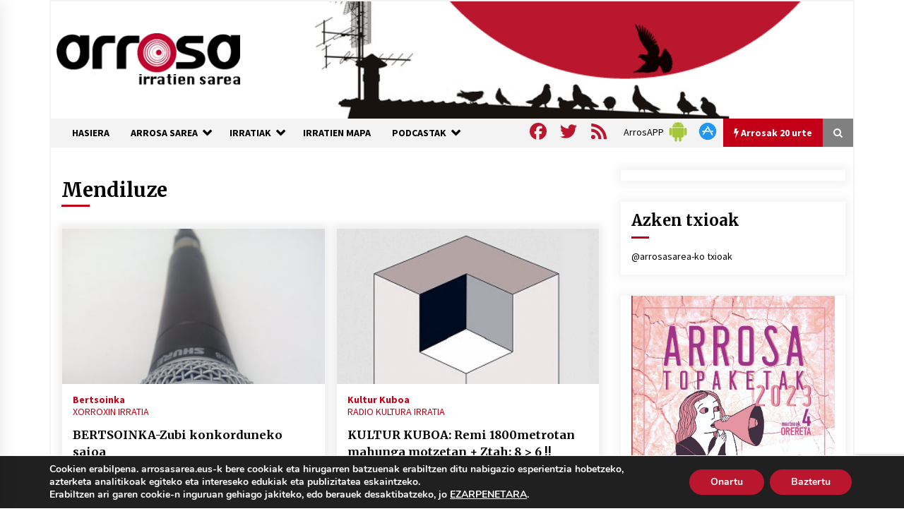

--- FILE ---
content_type: text/html; charset=utf-8
request_url: https://www.google.com/recaptcha/api2/anchor?ar=1&k=6Ld2AOQUAAAAAELhajn9Ld9yIQY4aAFn9bhNCp-B&co=aHR0cHM6Ly93d3cuYXJyb3Nhc2FyZWEuZXVzOjQ0Mw..&hl=en&v=N67nZn4AqZkNcbeMu4prBgzg&size=invisible&anchor-ms=20000&execute-ms=30000&cb=vbojkjjgi5m1
body_size: 48531
content:
<!DOCTYPE HTML><html dir="ltr" lang="en"><head><meta http-equiv="Content-Type" content="text/html; charset=UTF-8">
<meta http-equiv="X-UA-Compatible" content="IE=edge">
<title>reCAPTCHA</title>
<style type="text/css">
/* cyrillic-ext */
@font-face {
  font-family: 'Roboto';
  font-style: normal;
  font-weight: 400;
  font-stretch: 100%;
  src: url(//fonts.gstatic.com/s/roboto/v48/KFO7CnqEu92Fr1ME7kSn66aGLdTylUAMa3GUBHMdazTgWw.woff2) format('woff2');
  unicode-range: U+0460-052F, U+1C80-1C8A, U+20B4, U+2DE0-2DFF, U+A640-A69F, U+FE2E-FE2F;
}
/* cyrillic */
@font-face {
  font-family: 'Roboto';
  font-style: normal;
  font-weight: 400;
  font-stretch: 100%;
  src: url(//fonts.gstatic.com/s/roboto/v48/KFO7CnqEu92Fr1ME7kSn66aGLdTylUAMa3iUBHMdazTgWw.woff2) format('woff2');
  unicode-range: U+0301, U+0400-045F, U+0490-0491, U+04B0-04B1, U+2116;
}
/* greek-ext */
@font-face {
  font-family: 'Roboto';
  font-style: normal;
  font-weight: 400;
  font-stretch: 100%;
  src: url(//fonts.gstatic.com/s/roboto/v48/KFO7CnqEu92Fr1ME7kSn66aGLdTylUAMa3CUBHMdazTgWw.woff2) format('woff2');
  unicode-range: U+1F00-1FFF;
}
/* greek */
@font-face {
  font-family: 'Roboto';
  font-style: normal;
  font-weight: 400;
  font-stretch: 100%;
  src: url(//fonts.gstatic.com/s/roboto/v48/KFO7CnqEu92Fr1ME7kSn66aGLdTylUAMa3-UBHMdazTgWw.woff2) format('woff2');
  unicode-range: U+0370-0377, U+037A-037F, U+0384-038A, U+038C, U+038E-03A1, U+03A3-03FF;
}
/* math */
@font-face {
  font-family: 'Roboto';
  font-style: normal;
  font-weight: 400;
  font-stretch: 100%;
  src: url(//fonts.gstatic.com/s/roboto/v48/KFO7CnqEu92Fr1ME7kSn66aGLdTylUAMawCUBHMdazTgWw.woff2) format('woff2');
  unicode-range: U+0302-0303, U+0305, U+0307-0308, U+0310, U+0312, U+0315, U+031A, U+0326-0327, U+032C, U+032F-0330, U+0332-0333, U+0338, U+033A, U+0346, U+034D, U+0391-03A1, U+03A3-03A9, U+03B1-03C9, U+03D1, U+03D5-03D6, U+03F0-03F1, U+03F4-03F5, U+2016-2017, U+2034-2038, U+203C, U+2040, U+2043, U+2047, U+2050, U+2057, U+205F, U+2070-2071, U+2074-208E, U+2090-209C, U+20D0-20DC, U+20E1, U+20E5-20EF, U+2100-2112, U+2114-2115, U+2117-2121, U+2123-214F, U+2190, U+2192, U+2194-21AE, U+21B0-21E5, U+21F1-21F2, U+21F4-2211, U+2213-2214, U+2216-22FF, U+2308-230B, U+2310, U+2319, U+231C-2321, U+2336-237A, U+237C, U+2395, U+239B-23B7, U+23D0, U+23DC-23E1, U+2474-2475, U+25AF, U+25B3, U+25B7, U+25BD, U+25C1, U+25CA, U+25CC, U+25FB, U+266D-266F, U+27C0-27FF, U+2900-2AFF, U+2B0E-2B11, U+2B30-2B4C, U+2BFE, U+3030, U+FF5B, U+FF5D, U+1D400-1D7FF, U+1EE00-1EEFF;
}
/* symbols */
@font-face {
  font-family: 'Roboto';
  font-style: normal;
  font-weight: 400;
  font-stretch: 100%;
  src: url(//fonts.gstatic.com/s/roboto/v48/KFO7CnqEu92Fr1ME7kSn66aGLdTylUAMaxKUBHMdazTgWw.woff2) format('woff2');
  unicode-range: U+0001-000C, U+000E-001F, U+007F-009F, U+20DD-20E0, U+20E2-20E4, U+2150-218F, U+2190, U+2192, U+2194-2199, U+21AF, U+21E6-21F0, U+21F3, U+2218-2219, U+2299, U+22C4-22C6, U+2300-243F, U+2440-244A, U+2460-24FF, U+25A0-27BF, U+2800-28FF, U+2921-2922, U+2981, U+29BF, U+29EB, U+2B00-2BFF, U+4DC0-4DFF, U+FFF9-FFFB, U+10140-1018E, U+10190-1019C, U+101A0, U+101D0-101FD, U+102E0-102FB, U+10E60-10E7E, U+1D2C0-1D2D3, U+1D2E0-1D37F, U+1F000-1F0FF, U+1F100-1F1AD, U+1F1E6-1F1FF, U+1F30D-1F30F, U+1F315, U+1F31C, U+1F31E, U+1F320-1F32C, U+1F336, U+1F378, U+1F37D, U+1F382, U+1F393-1F39F, U+1F3A7-1F3A8, U+1F3AC-1F3AF, U+1F3C2, U+1F3C4-1F3C6, U+1F3CA-1F3CE, U+1F3D4-1F3E0, U+1F3ED, U+1F3F1-1F3F3, U+1F3F5-1F3F7, U+1F408, U+1F415, U+1F41F, U+1F426, U+1F43F, U+1F441-1F442, U+1F444, U+1F446-1F449, U+1F44C-1F44E, U+1F453, U+1F46A, U+1F47D, U+1F4A3, U+1F4B0, U+1F4B3, U+1F4B9, U+1F4BB, U+1F4BF, U+1F4C8-1F4CB, U+1F4D6, U+1F4DA, U+1F4DF, U+1F4E3-1F4E6, U+1F4EA-1F4ED, U+1F4F7, U+1F4F9-1F4FB, U+1F4FD-1F4FE, U+1F503, U+1F507-1F50B, U+1F50D, U+1F512-1F513, U+1F53E-1F54A, U+1F54F-1F5FA, U+1F610, U+1F650-1F67F, U+1F687, U+1F68D, U+1F691, U+1F694, U+1F698, U+1F6AD, U+1F6B2, U+1F6B9-1F6BA, U+1F6BC, U+1F6C6-1F6CF, U+1F6D3-1F6D7, U+1F6E0-1F6EA, U+1F6F0-1F6F3, U+1F6F7-1F6FC, U+1F700-1F7FF, U+1F800-1F80B, U+1F810-1F847, U+1F850-1F859, U+1F860-1F887, U+1F890-1F8AD, U+1F8B0-1F8BB, U+1F8C0-1F8C1, U+1F900-1F90B, U+1F93B, U+1F946, U+1F984, U+1F996, U+1F9E9, U+1FA00-1FA6F, U+1FA70-1FA7C, U+1FA80-1FA89, U+1FA8F-1FAC6, U+1FACE-1FADC, U+1FADF-1FAE9, U+1FAF0-1FAF8, U+1FB00-1FBFF;
}
/* vietnamese */
@font-face {
  font-family: 'Roboto';
  font-style: normal;
  font-weight: 400;
  font-stretch: 100%;
  src: url(//fonts.gstatic.com/s/roboto/v48/KFO7CnqEu92Fr1ME7kSn66aGLdTylUAMa3OUBHMdazTgWw.woff2) format('woff2');
  unicode-range: U+0102-0103, U+0110-0111, U+0128-0129, U+0168-0169, U+01A0-01A1, U+01AF-01B0, U+0300-0301, U+0303-0304, U+0308-0309, U+0323, U+0329, U+1EA0-1EF9, U+20AB;
}
/* latin-ext */
@font-face {
  font-family: 'Roboto';
  font-style: normal;
  font-weight: 400;
  font-stretch: 100%;
  src: url(//fonts.gstatic.com/s/roboto/v48/KFO7CnqEu92Fr1ME7kSn66aGLdTylUAMa3KUBHMdazTgWw.woff2) format('woff2');
  unicode-range: U+0100-02BA, U+02BD-02C5, U+02C7-02CC, U+02CE-02D7, U+02DD-02FF, U+0304, U+0308, U+0329, U+1D00-1DBF, U+1E00-1E9F, U+1EF2-1EFF, U+2020, U+20A0-20AB, U+20AD-20C0, U+2113, U+2C60-2C7F, U+A720-A7FF;
}
/* latin */
@font-face {
  font-family: 'Roboto';
  font-style: normal;
  font-weight: 400;
  font-stretch: 100%;
  src: url(//fonts.gstatic.com/s/roboto/v48/KFO7CnqEu92Fr1ME7kSn66aGLdTylUAMa3yUBHMdazQ.woff2) format('woff2');
  unicode-range: U+0000-00FF, U+0131, U+0152-0153, U+02BB-02BC, U+02C6, U+02DA, U+02DC, U+0304, U+0308, U+0329, U+2000-206F, U+20AC, U+2122, U+2191, U+2193, U+2212, U+2215, U+FEFF, U+FFFD;
}
/* cyrillic-ext */
@font-face {
  font-family: 'Roboto';
  font-style: normal;
  font-weight: 500;
  font-stretch: 100%;
  src: url(//fonts.gstatic.com/s/roboto/v48/KFO7CnqEu92Fr1ME7kSn66aGLdTylUAMa3GUBHMdazTgWw.woff2) format('woff2');
  unicode-range: U+0460-052F, U+1C80-1C8A, U+20B4, U+2DE0-2DFF, U+A640-A69F, U+FE2E-FE2F;
}
/* cyrillic */
@font-face {
  font-family: 'Roboto';
  font-style: normal;
  font-weight: 500;
  font-stretch: 100%;
  src: url(//fonts.gstatic.com/s/roboto/v48/KFO7CnqEu92Fr1ME7kSn66aGLdTylUAMa3iUBHMdazTgWw.woff2) format('woff2');
  unicode-range: U+0301, U+0400-045F, U+0490-0491, U+04B0-04B1, U+2116;
}
/* greek-ext */
@font-face {
  font-family: 'Roboto';
  font-style: normal;
  font-weight: 500;
  font-stretch: 100%;
  src: url(//fonts.gstatic.com/s/roboto/v48/KFO7CnqEu92Fr1ME7kSn66aGLdTylUAMa3CUBHMdazTgWw.woff2) format('woff2');
  unicode-range: U+1F00-1FFF;
}
/* greek */
@font-face {
  font-family: 'Roboto';
  font-style: normal;
  font-weight: 500;
  font-stretch: 100%;
  src: url(//fonts.gstatic.com/s/roboto/v48/KFO7CnqEu92Fr1ME7kSn66aGLdTylUAMa3-UBHMdazTgWw.woff2) format('woff2');
  unicode-range: U+0370-0377, U+037A-037F, U+0384-038A, U+038C, U+038E-03A1, U+03A3-03FF;
}
/* math */
@font-face {
  font-family: 'Roboto';
  font-style: normal;
  font-weight: 500;
  font-stretch: 100%;
  src: url(//fonts.gstatic.com/s/roboto/v48/KFO7CnqEu92Fr1ME7kSn66aGLdTylUAMawCUBHMdazTgWw.woff2) format('woff2');
  unicode-range: U+0302-0303, U+0305, U+0307-0308, U+0310, U+0312, U+0315, U+031A, U+0326-0327, U+032C, U+032F-0330, U+0332-0333, U+0338, U+033A, U+0346, U+034D, U+0391-03A1, U+03A3-03A9, U+03B1-03C9, U+03D1, U+03D5-03D6, U+03F0-03F1, U+03F4-03F5, U+2016-2017, U+2034-2038, U+203C, U+2040, U+2043, U+2047, U+2050, U+2057, U+205F, U+2070-2071, U+2074-208E, U+2090-209C, U+20D0-20DC, U+20E1, U+20E5-20EF, U+2100-2112, U+2114-2115, U+2117-2121, U+2123-214F, U+2190, U+2192, U+2194-21AE, U+21B0-21E5, U+21F1-21F2, U+21F4-2211, U+2213-2214, U+2216-22FF, U+2308-230B, U+2310, U+2319, U+231C-2321, U+2336-237A, U+237C, U+2395, U+239B-23B7, U+23D0, U+23DC-23E1, U+2474-2475, U+25AF, U+25B3, U+25B7, U+25BD, U+25C1, U+25CA, U+25CC, U+25FB, U+266D-266F, U+27C0-27FF, U+2900-2AFF, U+2B0E-2B11, U+2B30-2B4C, U+2BFE, U+3030, U+FF5B, U+FF5D, U+1D400-1D7FF, U+1EE00-1EEFF;
}
/* symbols */
@font-face {
  font-family: 'Roboto';
  font-style: normal;
  font-weight: 500;
  font-stretch: 100%;
  src: url(//fonts.gstatic.com/s/roboto/v48/KFO7CnqEu92Fr1ME7kSn66aGLdTylUAMaxKUBHMdazTgWw.woff2) format('woff2');
  unicode-range: U+0001-000C, U+000E-001F, U+007F-009F, U+20DD-20E0, U+20E2-20E4, U+2150-218F, U+2190, U+2192, U+2194-2199, U+21AF, U+21E6-21F0, U+21F3, U+2218-2219, U+2299, U+22C4-22C6, U+2300-243F, U+2440-244A, U+2460-24FF, U+25A0-27BF, U+2800-28FF, U+2921-2922, U+2981, U+29BF, U+29EB, U+2B00-2BFF, U+4DC0-4DFF, U+FFF9-FFFB, U+10140-1018E, U+10190-1019C, U+101A0, U+101D0-101FD, U+102E0-102FB, U+10E60-10E7E, U+1D2C0-1D2D3, U+1D2E0-1D37F, U+1F000-1F0FF, U+1F100-1F1AD, U+1F1E6-1F1FF, U+1F30D-1F30F, U+1F315, U+1F31C, U+1F31E, U+1F320-1F32C, U+1F336, U+1F378, U+1F37D, U+1F382, U+1F393-1F39F, U+1F3A7-1F3A8, U+1F3AC-1F3AF, U+1F3C2, U+1F3C4-1F3C6, U+1F3CA-1F3CE, U+1F3D4-1F3E0, U+1F3ED, U+1F3F1-1F3F3, U+1F3F5-1F3F7, U+1F408, U+1F415, U+1F41F, U+1F426, U+1F43F, U+1F441-1F442, U+1F444, U+1F446-1F449, U+1F44C-1F44E, U+1F453, U+1F46A, U+1F47D, U+1F4A3, U+1F4B0, U+1F4B3, U+1F4B9, U+1F4BB, U+1F4BF, U+1F4C8-1F4CB, U+1F4D6, U+1F4DA, U+1F4DF, U+1F4E3-1F4E6, U+1F4EA-1F4ED, U+1F4F7, U+1F4F9-1F4FB, U+1F4FD-1F4FE, U+1F503, U+1F507-1F50B, U+1F50D, U+1F512-1F513, U+1F53E-1F54A, U+1F54F-1F5FA, U+1F610, U+1F650-1F67F, U+1F687, U+1F68D, U+1F691, U+1F694, U+1F698, U+1F6AD, U+1F6B2, U+1F6B9-1F6BA, U+1F6BC, U+1F6C6-1F6CF, U+1F6D3-1F6D7, U+1F6E0-1F6EA, U+1F6F0-1F6F3, U+1F6F7-1F6FC, U+1F700-1F7FF, U+1F800-1F80B, U+1F810-1F847, U+1F850-1F859, U+1F860-1F887, U+1F890-1F8AD, U+1F8B0-1F8BB, U+1F8C0-1F8C1, U+1F900-1F90B, U+1F93B, U+1F946, U+1F984, U+1F996, U+1F9E9, U+1FA00-1FA6F, U+1FA70-1FA7C, U+1FA80-1FA89, U+1FA8F-1FAC6, U+1FACE-1FADC, U+1FADF-1FAE9, U+1FAF0-1FAF8, U+1FB00-1FBFF;
}
/* vietnamese */
@font-face {
  font-family: 'Roboto';
  font-style: normal;
  font-weight: 500;
  font-stretch: 100%;
  src: url(//fonts.gstatic.com/s/roboto/v48/KFO7CnqEu92Fr1ME7kSn66aGLdTylUAMa3OUBHMdazTgWw.woff2) format('woff2');
  unicode-range: U+0102-0103, U+0110-0111, U+0128-0129, U+0168-0169, U+01A0-01A1, U+01AF-01B0, U+0300-0301, U+0303-0304, U+0308-0309, U+0323, U+0329, U+1EA0-1EF9, U+20AB;
}
/* latin-ext */
@font-face {
  font-family: 'Roboto';
  font-style: normal;
  font-weight: 500;
  font-stretch: 100%;
  src: url(//fonts.gstatic.com/s/roboto/v48/KFO7CnqEu92Fr1ME7kSn66aGLdTylUAMa3KUBHMdazTgWw.woff2) format('woff2');
  unicode-range: U+0100-02BA, U+02BD-02C5, U+02C7-02CC, U+02CE-02D7, U+02DD-02FF, U+0304, U+0308, U+0329, U+1D00-1DBF, U+1E00-1E9F, U+1EF2-1EFF, U+2020, U+20A0-20AB, U+20AD-20C0, U+2113, U+2C60-2C7F, U+A720-A7FF;
}
/* latin */
@font-face {
  font-family: 'Roboto';
  font-style: normal;
  font-weight: 500;
  font-stretch: 100%;
  src: url(//fonts.gstatic.com/s/roboto/v48/KFO7CnqEu92Fr1ME7kSn66aGLdTylUAMa3yUBHMdazQ.woff2) format('woff2');
  unicode-range: U+0000-00FF, U+0131, U+0152-0153, U+02BB-02BC, U+02C6, U+02DA, U+02DC, U+0304, U+0308, U+0329, U+2000-206F, U+20AC, U+2122, U+2191, U+2193, U+2212, U+2215, U+FEFF, U+FFFD;
}
/* cyrillic-ext */
@font-face {
  font-family: 'Roboto';
  font-style: normal;
  font-weight: 900;
  font-stretch: 100%;
  src: url(//fonts.gstatic.com/s/roboto/v48/KFO7CnqEu92Fr1ME7kSn66aGLdTylUAMa3GUBHMdazTgWw.woff2) format('woff2');
  unicode-range: U+0460-052F, U+1C80-1C8A, U+20B4, U+2DE0-2DFF, U+A640-A69F, U+FE2E-FE2F;
}
/* cyrillic */
@font-face {
  font-family: 'Roboto';
  font-style: normal;
  font-weight: 900;
  font-stretch: 100%;
  src: url(//fonts.gstatic.com/s/roboto/v48/KFO7CnqEu92Fr1ME7kSn66aGLdTylUAMa3iUBHMdazTgWw.woff2) format('woff2');
  unicode-range: U+0301, U+0400-045F, U+0490-0491, U+04B0-04B1, U+2116;
}
/* greek-ext */
@font-face {
  font-family: 'Roboto';
  font-style: normal;
  font-weight: 900;
  font-stretch: 100%;
  src: url(//fonts.gstatic.com/s/roboto/v48/KFO7CnqEu92Fr1ME7kSn66aGLdTylUAMa3CUBHMdazTgWw.woff2) format('woff2');
  unicode-range: U+1F00-1FFF;
}
/* greek */
@font-face {
  font-family: 'Roboto';
  font-style: normal;
  font-weight: 900;
  font-stretch: 100%;
  src: url(//fonts.gstatic.com/s/roboto/v48/KFO7CnqEu92Fr1ME7kSn66aGLdTylUAMa3-UBHMdazTgWw.woff2) format('woff2');
  unicode-range: U+0370-0377, U+037A-037F, U+0384-038A, U+038C, U+038E-03A1, U+03A3-03FF;
}
/* math */
@font-face {
  font-family: 'Roboto';
  font-style: normal;
  font-weight: 900;
  font-stretch: 100%;
  src: url(//fonts.gstatic.com/s/roboto/v48/KFO7CnqEu92Fr1ME7kSn66aGLdTylUAMawCUBHMdazTgWw.woff2) format('woff2');
  unicode-range: U+0302-0303, U+0305, U+0307-0308, U+0310, U+0312, U+0315, U+031A, U+0326-0327, U+032C, U+032F-0330, U+0332-0333, U+0338, U+033A, U+0346, U+034D, U+0391-03A1, U+03A3-03A9, U+03B1-03C9, U+03D1, U+03D5-03D6, U+03F0-03F1, U+03F4-03F5, U+2016-2017, U+2034-2038, U+203C, U+2040, U+2043, U+2047, U+2050, U+2057, U+205F, U+2070-2071, U+2074-208E, U+2090-209C, U+20D0-20DC, U+20E1, U+20E5-20EF, U+2100-2112, U+2114-2115, U+2117-2121, U+2123-214F, U+2190, U+2192, U+2194-21AE, U+21B0-21E5, U+21F1-21F2, U+21F4-2211, U+2213-2214, U+2216-22FF, U+2308-230B, U+2310, U+2319, U+231C-2321, U+2336-237A, U+237C, U+2395, U+239B-23B7, U+23D0, U+23DC-23E1, U+2474-2475, U+25AF, U+25B3, U+25B7, U+25BD, U+25C1, U+25CA, U+25CC, U+25FB, U+266D-266F, U+27C0-27FF, U+2900-2AFF, U+2B0E-2B11, U+2B30-2B4C, U+2BFE, U+3030, U+FF5B, U+FF5D, U+1D400-1D7FF, U+1EE00-1EEFF;
}
/* symbols */
@font-face {
  font-family: 'Roboto';
  font-style: normal;
  font-weight: 900;
  font-stretch: 100%;
  src: url(//fonts.gstatic.com/s/roboto/v48/KFO7CnqEu92Fr1ME7kSn66aGLdTylUAMaxKUBHMdazTgWw.woff2) format('woff2');
  unicode-range: U+0001-000C, U+000E-001F, U+007F-009F, U+20DD-20E0, U+20E2-20E4, U+2150-218F, U+2190, U+2192, U+2194-2199, U+21AF, U+21E6-21F0, U+21F3, U+2218-2219, U+2299, U+22C4-22C6, U+2300-243F, U+2440-244A, U+2460-24FF, U+25A0-27BF, U+2800-28FF, U+2921-2922, U+2981, U+29BF, U+29EB, U+2B00-2BFF, U+4DC0-4DFF, U+FFF9-FFFB, U+10140-1018E, U+10190-1019C, U+101A0, U+101D0-101FD, U+102E0-102FB, U+10E60-10E7E, U+1D2C0-1D2D3, U+1D2E0-1D37F, U+1F000-1F0FF, U+1F100-1F1AD, U+1F1E6-1F1FF, U+1F30D-1F30F, U+1F315, U+1F31C, U+1F31E, U+1F320-1F32C, U+1F336, U+1F378, U+1F37D, U+1F382, U+1F393-1F39F, U+1F3A7-1F3A8, U+1F3AC-1F3AF, U+1F3C2, U+1F3C4-1F3C6, U+1F3CA-1F3CE, U+1F3D4-1F3E0, U+1F3ED, U+1F3F1-1F3F3, U+1F3F5-1F3F7, U+1F408, U+1F415, U+1F41F, U+1F426, U+1F43F, U+1F441-1F442, U+1F444, U+1F446-1F449, U+1F44C-1F44E, U+1F453, U+1F46A, U+1F47D, U+1F4A3, U+1F4B0, U+1F4B3, U+1F4B9, U+1F4BB, U+1F4BF, U+1F4C8-1F4CB, U+1F4D6, U+1F4DA, U+1F4DF, U+1F4E3-1F4E6, U+1F4EA-1F4ED, U+1F4F7, U+1F4F9-1F4FB, U+1F4FD-1F4FE, U+1F503, U+1F507-1F50B, U+1F50D, U+1F512-1F513, U+1F53E-1F54A, U+1F54F-1F5FA, U+1F610, U+1F650-1F67F, U+1F687, U+1F68D, U+1F691, U+1F694, U+1F698, U+1F6AD, U+1F6B2, U+1F6B9-1F6BA, U+1F6BC, U+1F6C6-1F6CF, U+1F6D3-1F6D7, U+1F6E0-1F6EA, U+1F6F0-1F6F3, U+1F6F7-1F6FC, U+1F700-1F7FF, U+1F800-1F80B, U+1F810-1F847, U+1F850-1F859, U+1F860-1F887, U+1F890-1F8AD, U+1F8B0-1F8BB, U+1F8C0-1F8C1, U+1F900-1F90B, U+1F93B, U+1F946, U+1F984, U+1F996, U+1F9E9, U+1FA00-1FA6F, U+1FA70-1FA7C, U+1FA80-1FA89, U+1FA8F-1FAC6, U+1FACE-1FADC, U+1FADF-1FAE9, U+1FAF0-1FAF8, U+1FB00-1FBFF;
}
/* vietnamese */
@font-face {
  font-family: 'Roboto';
  font-style: normal;
  font-weight: 900;
  font-stretch: 100%;
  src: url(//fonts.gstatic.com/s/roboto/v48/KFO7CnqEu92Fr1ME7kSn66aGLdTylUAMa3OUBHMdazTgWw.woff2) format('woff2');
  unicode-range: U+0102-0103, U+0110-0111, U+0128-0129, U+0168-0169, U+01A0-01A1, U+01AF-01B0, U+0300-0301, U+0303-0304, U+0308-0309, U+0323, U+0329, U+1EA0-1EF9, U+20AB;
}
/* latin-ext */
@font-face {
  font-family: 'Roboto';
  font-style: normal;
  font-weight: 900;
  font-stretch: 100%;
  src: url(//fonts.gstatic.com/s/roboto/v48/KFO7CnqEu92Fr1ME7kSn66aGLdTylUAMa3KUBHMdazTgWw.woff2) format('woff2');
  unicode-range: U+0100-02BA, U+02BD-02C5, U+02C7-02CC, U+02CE-02D7, U+02DD-02FF, U+0304, U+0308, U+0329, U+1D00-1DBF, U+1E00-1E9F, U+1EF2-1EFF, U+2020, U+20A0-20AB, U+20AD-20C0, U+2113, U+2C60-2C7F, U+A720-A7FF;
}
/* latin */
@font-face {
  font-family: 'Roboto';
  font-style: normal;
  font-weight: 900;
  font-stretch: 100%;
  src: url(//fonts.gstatic.com/s/roboto/v48/KFO7CnqEu92Fr1ME7kSn66aGLdTylUAMa3yUBHMdazQ.woff2) format('woff2');
  unicode-range: U+0000-00FF, U+0131, U+0152-0153, U+02BB-02BC, U+02C6, U+02DA, U+02DC, U+0304, U+0308, U+0329, U+2000-206F, U+20AC, U+2122, U+2191, U+2193, U+2212, U+2215, U+FEFF, U+FFFD;
}

</style>
<link rel="stylesheet" type="text/css" href="https://www.gstatic.com/recaptcha/releases/N67nZn4AqZkNcbeMu4prBgzg/styles__ltr.css">
<script nonce="BBbgmutFTLXfSv-74stvOA" type="text/javascript">window['__recaptcha_api'] = 'https://www.google.com/recaptcha/api2/';</script>
<script type="text/javascript" src="https://www.gstatic.com/recaptcha/releases/N67nZn4AqZkNcbeMu4prBgzg/recaptcha__en.js" nonce="BBbgmutFTLXfSv-74stvOA">
      
    </script></head>
<body><div id="rc-anchor-alert" class="rc-anchor-alert"></div>
<input type="hidden" id="recaptcha-token" value="[base64]">
<script type="text/javascript" nonce="BBbgmutFTLXfSv-74stvOA">
      recaptcha.anchor.Main.init("[\x22ainput\x22,[\x22bgdata\x22,\x22\x22,\[base64]/[base64]/[base64]/[base64]/[base64]/UltsKytdPUU6KEU8MjA0OD9SW2wrK109RT4+NnwxOTI6KChFJjY0NTEyKT09NTUyOTYmJk0rMTxjLmxlbmd0aCYmKGMuY2hhckNvZGVBdChNKzEpJjY0NTEyKT09NTYzMjA/[base64]/[base64]/[base64]/[base64]/[base64]/[base64]/[base64]\x22,\[base64]\\u003d\\u003d\x22,\x22wrTCszzDijhrCsKsw6rDjsK6wrJzGDjDvxLDtMKFwpRgwqQlw6VVwr8iwpsOUhDCtTthZjc4IMKKTEHDqMO3KXfCi3MbHmRyw44MwqDCoiE9wrIUETXCnzVhw5jDqTVmw6bDh1HDjwksPsOnw4XDrGU/[base64]/DqTHDq0PCiMKEEcKRwqvDrSLCgUAdw50IE8KuOXXCtMKcw7LCr8KPMMKTZCRuwrlxwoI6w61XwqUfQcKkIx03CiBlaMO3FUbCgsK2w4BdwrfDkjR6w4gMwo0TwpN0bHJPC1EpIcOlVhPCsFHDtcOeVVZLwrPDmcOzw58FwrjDqWUbQTYdw7/Cn8KjLsOkPsK1w5J5Q3LCtA3ClmVnwqx6O8KYw47DvsKlAcKnSnDDicOOScOtDsKBFX/Ci8Ovw6jChSzDqQVewpgoasKVwpAAw6HCosODCRDCpsOKwoEBEyZEw6EBXA1Aw4h1dcOXwrHDi8Osa341Cg7Dp8KAw5nDhF/CicOeWsKIEn/DvMKFCVDCuAN2JSVUVcKTwr/[base64]/DksKuVmRFw5LCksKYwqTDp8OeAHPDonAVw7zDjhczXcOjHWwzckvDuTbClBVqw74qN1VHwqp9QcOPSDVow7LDoyTDssKbw51mwrTDrsOAwrLCggEFO8KCwozCsMKqX8KsaAjCryzDt2LDi8O0asKkw5Q3wqvDojkUwqllwqnCqXgVw5PDl1vDvsOfwrfDsMK/IsKLRG58w7nDvzQZAMKMwpktwrBAw4xuCw0hXsKPw6ZZGz18w5p7w57Dmn4/VsO2dS8KJHzCvWfDvDNowpNhw4bDlMOGP8KIeGdAesOeFsO8wrYgwqN/EiXDmjlxAMKfUG7CuzDDucOnwoclUsK9f8OHwptGwqlWw7bDrD9Zw4gpwpF3U8OqJFsxw4LCm8KDMhjDtMO9w4p4wrxQwpwRTQXCjlnDi0jDpDoILANRYMKcFsK5w4I3B0DDusKgw6jCg8K0M3zDoh/Cs8OgKsOBMjbCj8KJw4ILwrY0w7XDtEAhwqnCvzjCkcKOw7VJNBdHw4QYwqbCksOBWQDDuRjCmMKUX8Okf2VowpnDvG7Co3IqVsOWw4t8YcKjWXxowqciIMOaQMKeU8OiIXAXwrkuwoXDm8ObwqbDqMOWwrZiwqjDh8Kqb8OpfcOhIXPCl1zDjj/[base64]/Dt8KNwpweTcKlw4nCu8O/wqfDr0bDiW1awr3CrMK2wrbDqsO/SMKZwq0rGEVBdcOiw67DohsADCDCkcOMc15/[base64]/CiRYYIEUXXHMdw5VkR8Kxw4RVw7bCvcOHw6I9wofDi3TCkMOdwp/DiybCixsDw79zcl7DrlpKw4zDqU3CoijCuMOHwqDCpsKaFsKWwoBUwpYuXSNpTl0fw4tLw4nDk1/DksOPwrLCv8O/wqTDlMKcU3F0FyA0GkB1KWbDn8OLwqU3w4FbEsKSScOuw7HCm8OQFsOZwrHCp0oiMMOuNEXCjnYzw77DiCbCu0siZMOOw7c0w7fCmHVrHQ/DqMKDw60jIsK3w5bDncOvdMOIwrQifz/CjmTDrDRXw6DCr3NLWcKuOHDDmxBtw4JXTMKsFcKkP8KnSGQpwpQOwqFaw4cGw6ZHw7HDgyknXUsXF8KNw4tLMMOVwrXDn8OTM8KNw4jDsFZ8L8OUTMKAV1PCrypWwptrw4zCk1xBQk5Ew6TCqV4JwpRNMcOqC8OEAQghPxpkwpLCmlJSwpvCgGHCrkXDtcKMU1/CvX1zNcO0w4VWw7oTBsOSMUUqWcOdVcKqw5oAw69gMCJbVcOQw4HCtcODCsK1GxXCi8KTL8K2wpPDgMOIw7Q9w7TDvcOFwpVnNzISwpPDksOVUlrDjcOOe8KpwqEgVsODQ218RQ7DqcKeecKtw6TCvMO6blXCjw/DqFvCghRJa8O4IsOQwpTDrMOVwqFswrVqXkpYAMOawqMXP8OxdSbCocKWXGfDuhc1dkhfLVLCkMKCwqQZDCrCtcKBelnDlA3Dg8KFw5FfccKMwrjCv8OQdcOfBAbDgsK4wp9Sw5zDjcKcw5fDjnDCt3wJw7snwq49w7fChcK/w6nDncOhRsKDHsOPw7RCwpTDuMK1wol+wr/CoiluNsKeCcOiSEjCq8KeOWDCiMOEw7gww7RbwpIyAcOvRcKMw4U2w4zCj1bCi8Oxwr3CsMOHLTUiw7QGd8K7VMK8A8K3QMOVWR/[base64]/wofCrXFgwpTCuTzCnMKSHTsgw5vCmsOVw6PDpEDDrMK8MsKPJBsrEmRtZcOZw7jDhWFzbyHDmMO7wrTDh8KQbcKmw7x+Z2LDq8OiQ3Icw7bCr8Kmw45fw74Ww5rCsMODUnk/UsOSFMOPw5DCu8KTecKZw4oGFcKqwoXClA5da8K7RcOCL8ORNsKpAwDDj8O1OQYqJ0ZRwr1NRxd7e8ONw5FNfRkew7k9w43CnijDpWR9woM+UTfCmMK9wrY5C8O7wo83wo3Dk1LDuRxxPH/CqsKRFMOaNTvDtUHDjhUvwrXCu2dtDcOawqo/cG3Dp8Krwp3Di8O4wrXCicOCVcOBMsK9UcO+WsOhwrVeXcKvezQdw6/DnnDCq8KmRcOVwqk/dcOnT8OLw5l2w5hjwo3Co8KVei7CuB3Ctx9RwrPColXCqcKjXcOGwrQhWsK3HDNRw5ENWcOzCyY9fkRFw6zCvsKgw6XCgXksX8KHwplOPEHCojU7YcOrfMKhwrpZwpViw61/[base64]/OgUwwq0YTwwlwrRAwqs1I8OowrdOw4bCjsONw4I4EUbCm2ZrP1zDk3fDhsKxw6DDs8ONf8OgwpXDp3xJw5odY8KHwpRAQ0fDpcKWA8O8w6opwpNGBlcfY8Klw6LDusOfNcKJNMKTwpjClCwNw7fCocKYGcK7ETrDp043wrDDqMKZwqrDo8Kgw6dkF8O7w4w7A8K/[base64]/Dk8OLwrMKw5rDkTMHw7XDs8KhIVljARPCrmNwYcOEXlPDvMKMw73CnS7CgMOQw6/CmcKswr8RbsKQcMKpAMOBw7nDtUFmw4V9wofCtnsXFMKcT8KnUTTCmR8IZcK+woLDmMKoMjUafmbCth3DvXPCvWFnF8O8QMOoBVjCqGHDv3/DjGTDkMK7XsO0wpfCl8OgwoBdOBvDscOSEcO1wpDDosKcO8KhaytmZ0LDk8KoFsO/KH0Aw5dRw5XDhTptw4vDosO0wp0uw4QydnMzRChawoVLwpfCq1MNb8KLw5DCsioMAgTDuSxfBsKrbcONLiTDisOYwpURAcKQBgl8w7Yxw7/DpMOILRvDh1DCh8KvPGICw5zCg8KGw4nCv8OuwqfCvVEiwqnCozHDsMOJIlRybwoAwoTCucO6w6jCtsOBwpIPWV1mT0oZwq7CsEvDrVzDuMO/w5PDqMKoTnHDvF3CmMOLw4/DiMKPwpp5HA7CiCw5MRLClMO/[base64]/Dn8KVb8OCwpBkwobCnTXCt8K2woQiw5RIwr3CnUBKUcKwNms/wrh+woQcwqvClFMxd8Kdw6ldw6/[base64]/[base64]/aCVEZMK1w7cQHMKQP8OqaMOYG8KgS28JwrNkCjHDosOnwqzDlj7CtldMw7dvLsO1AsKvwrbDkE9pXMOew67CgydKw7HCmMOww7xAw7jCkcObKgnClMOXZVc9w6jCvcKYw5Z7wr8zw5HDggx3w57DvGcjwr/[base64]/CmcK0LzXCqsO4wqZ+KMOFw7ggw60FNU8qVMKPDjrCvcO9wrxlw7LCusKEw7wNBULDu2zCswhcw5AVwoFHPCsfw79tJDjDhxNVw5TDs8KST0tNwo5/w5F2wpTDrwfCuwnCisOKw5nCiMK/EyNvR8KfwpfDjQ/[base64]/[base64]/NW/DhUxywqYEDsOdw7vChsOCwqxWw5hww40PbW/CtWDCuBhQw5fDm8KWeMK+LVozwpsuwpbCgMKNwoXDn8KIw6HCh8Kwwqd4w6gmHG8LwqYqLcOnwpXDtwJJYREQW8OMwqvDi8O/D17CsmHDshAkOMKIw6/DnsKkwprCoE0UwrvCs8KGV8OWwqhdEizChcO6Qhcfw5XDhi7Duxt5wos4HHASFzrCg0/Cm8O8WDLDlcKbwrFTZcOuwozDsMOSw73CgsK3wpLCsUzCigfCpcOlc1rDtMOGUwHDn8OhwqDCrkbDosKPAivDqsKVYcOGwoXCgBDDrTtYw7sjMmHCgcOdLsKhccKtcsO/TMKGwpIUVxzCgxzDgsKbNcKkw6rDmSbCkW8Gw4/CpcOLwoTCi8O+Og3CicO5w4sqLCPDh8KIHlpNWlHCgMOMVDcyNcKfJsOFMMKaw77CmcKWTMOJd8KNwqoCWg3Cs8ORw4nDlsOsw50xw4LCpBVWesOBEWXDm8OfVS0IwohRwphGGsKgw545wrl4w5LChk/DvMKBT8KqwqBWwqd7w6rCojgow6HDrl7Ck8Opw69bVg0uwo7Dlnlewo16SMO7w7jCun1dw4PDm8KgNMKpQx7ChC7CjnF9w5t6w44TVsOdQlQvwqrClMOQwoPDtMKjwq/DscO6BsKaTcKrwqHCv8K/[base64]/DnsKnKcODKMOUwr05w5HCrEzCgMOwwp7Dk8O5b3VvwrI3w7/DsMKhwqMGLG52AMOSLQbCm8OAOg/DlMO4EMKcYVHDnSoyQ8KJwqvCpyXDvsO0RWJBwp0Yw5Q2woBdO1ofwod4w6TDoE9UW8OXdsKLw5hgLGtkGlDCsEA/wobDqT7CncKDNBrDpMKLHMK/[base64]/DsS3CtnZHQsOOCC7DmcO2w5I1wo/[base64]/w5TCowDCiUExwrEewrMcwqbDpcOswop2w7PDicKXwrDCvTXDkRvCtxMUwqU9YGHDpcKTw4DCtMOFwpvCtsKkVcO+U8Oww63DomPCjMKQw4BswqDCmiRVw7/Dh8KUJRQ4wqbCnADDvSvCs8Odwo/DvHgFwqcNwqHCu8OJDcKsRcOtfnB5LQcZUsKAw49DwrBfOUhvSMKXNEEAfgbCuBkgXMK3BE05XcKIckbDhE/DmXYjw448w7HDksODwqp0w6TDrGANND86worCocOAw7LCv27DiCHDmcOYwqlcw7/Dhyljwp3CiAnDm8Kfw5rDtWIMwokqw6Fhw6HDnUbCqWvDn13Dj8KKKg3Di8KdwqjDmWADwpkGGsKvwppxIMKPWsOTwr3Co8OiMwrDhcKew518w4Zhw5jDkC9EemLDuMOcw7vCkDJrR8Oswo7CksKARGzDlcOBw4Z8X8Oaw6IPFMKXw5k/OcKrUUPCucKvPMOnQH7Dmk9nwo0QRUnCu8KFwoTDjcO4w4vDncOqZ3xvwoLDiMKHwpI1T0nDm8OLZUHDpcKcSFLDs8OCw5sXcsOcR8KywrsZXknCkcK7w4LDqA3CqMOBw5zCgljCqcKWwqcqDmpJHg0YwovCqcK0R23DuFIFdsK0wqxUwqIyw5FnK1HCgcO/RFbCosKBE8Otw7nDrRJiw6DCuWZkwrhkwqfDggnDi8KSwqpDDcOMwp7CrsORw7LChcOiwo8AE0bDmwBVKMODwrLCicO7wrDCk8Kyw6XCgsKYLsOHTnrCssO0wqQsCkJqC8OjIjXCusKlwpXCmcOaSMK4w7HDrHXDlsKuwo/[base64]/CvMOeD2/DqyfCkMK/[base64]/Dh0vCqcOzwp/CosKzwpA5w4jDm8KKwojDqFg1PcOUwqTDosO/w6EpZ8O8w7zCm8Ocw5EgDsO/[base64]/CrG7Dp1opw4zDisKDwrUXw6gSwrzCgMKiw6bDs0HDucK2woTDkiwlwrZ8w50ow4nDr8KhZcKRw40KB8OzSMK4eA/Cm8OWwowow7vChQzChiscWxLCiTgjwrfDpigReQLCpCjCgMOtSMOLwpEOPiTDtsO0aWgHwrPCksKww6rDp8KYQMO2wrd6Gn3CqsOrQnURw7TCpGTDlsKNw5jDnj/DjzDCl8OyQhJVaMKnw7QrIHLDj8Kcwq0/[base64]/CvXjDpsKWVMOvJcO1HwhTwq1vTAg4c0RTwpILw73CisKhOcKkwrnDjkXCg8OxJMOKw55kw7wDw6gOVl5sRBzDvBFGJ8Kuwpdwai7DrMOPbUZgw50iTsOwPsOBRQh1w4YRIsKFw4jCssONdyjDkMKcIHxgw6p1fX5GTMKBwoTCgGZFLMO6w7TCusK1wo/DmDXDlsOAw5fDp8KOX8K3wpPDo8KYCcKAwrDDp8OQw54bdMOCwrINwpvCkT9awqwsw4gRwoATbSfClxl+w58RSsOBRMONX8KOw6ZAH8KBA8KJw6LCosKaTcKbw63DqjUdX3rCo3fDuTDCtsK3wqdEwoEEwpcME8KXwogRw7pFThHDlsOywozDuMOmwr/CicKYwpvDqTLCqcKTw6dqw7wqw5zDnnfCrRTConsGa8Ogwpdxw7bDl0vDhnTCuWAJdEDCjULCtkVUwo4Iah3CvcOXw6rCr8OawqNsX8O7M8OFfMOVc8KEw5YLw4Y0UsOOwpsjw5zDqUIcfcOYZsOWQMKjIR3CtMKBBh/Cr8KxwoPCoFnDtDcCBMOmw4rCmyQUXwJ1w7vChMOSwoUWw7oSwqnCh2Mdw7nDtsObwo4kIXHDucKOInxzDl7DlMKfw5E3w652DcKCSmbCgBAJQ8K4w6XDp0p4YB0Kw7HDiD9TwqMXwqvCpkLDoV1hGcKAaVnCncKgwoY/fDjDiTjCshMUwrHDosK2WsOIw4ImwrrCtMK1BV4qAMOBw4bCh8KjScO3UCPDi2Uka8Kcw6/CgCUQw5IUwqddBGbDpcOjdy3DimV6S8Ozw4MlaVfCvnrDhsK3w7nDtRPCqMK3w7JJwrnCmyVvH1cUO0t3w6EWw4HCvzPCpCzDjEhmw5FiBWIQGTXDmsOrFsKsw6EIBDBUZCbDlsKhQ0lWQVcJYcOUWMKOEBZ6RSLCg8OAdcKNDFtnQDNLZgAxwp/DsjdUI8K/w7PCrwTCpiZhw4QLwoMwEm8gw5XCgxjCsW3Dh8KLw79rw6YxJcO2w5krwqHCv8KPJnnDoMOzasKNN8Kgw7LDi8OYw4zDhRfDli8tLUbCiGVQGX7Cn8OUwo8vwonDu8OmwonDjSoZwrQMHF3Doz0JwoDDq3rDrWB/wpzDhkPDnQvCqsOkw6AtL8O3GcK8wonDk8K8cz8Ew77CocKtFEg0XMKENk7CqiJTw4LDpExGQ8OIwq5OMjfDg2Nvwo3DmMOXwrcCwolRw6rDn8Oawq5GK2jCtxBOwpNkw7jChMOubcOzw4zDncK0LlZRwph7IsKLKC/DkGVfSlXCjsKFWnXDscKmw5/[base64]/CsK4BDnDrynChV4Fwqclw5nCq1LDu0PCi8K1DsORZxDDjcOBC8KsDMOMGQrCs8OhwpjDmwRwOcOeSsKqw63DkCDDjMO8wqPCk8KVZMKOw4/CpsOAw4TDni8gNcKFcMOkAClUZMOHW2DDsQ/DkcKiXsKPW8Ojwp7CocO8OhDCpcOiwrjCqxwZw7jDt0JsVsOSbgh5wr/[base64]/[base64]/CpMOTTXfCn8KPTUrCssKEKXRBw7/DtMO3wpDDusK+BnsBbMKlw59IOntXwpUaecK6W8K/[base64]/DjsKEEFh6Nm54TF/CqibDqsO4WkHCocOcD8KCa8Olw6oFw7w0wpfCoVtDJcOHwql0YMOfw57ClcOJEMOhbwnCoMK+dw/ClMO4XsO+w43DjGDCssOGw5nDlGLCuhHDoXfCrTQ1wpY2w4IcYcOCwqcVdi18w6fDpg/[base64]/Co8OcwprCu8O7wr4SAwzCsxonw4HCtcKuwrQewoQDwpDDnWXDhEDCrsO0QsK5wo8xbj5YccO6acK8byFBUlZ0WcOOPsOPU8Odw5t3FCNewpzCtcOHXsOUW8OAwpDCrcKxw6rDglTDnVAmaMOdWsKBY8KiIsKIFsOaw6MTwpRswr/Dv8OBZjBIXsKnw6nCsGrCu3ZxJsK3IT8NDkLDgWASHkTDiyvDk8ONw5nCj2FjwpTCh3UMRGFFVcO3w585w4FHw5NPJmnCjEMowoxiS2jCji3DojvDgsOgw5zCkwxvX8OlwpXDqMKNA18aUF1rwrsNacOnwpnCgl1/w5V8QBkxwqFTw5nDnCQCfRQIw5dbdMOXBcKDwo/Dr8K8w5FBw4nCoSbDuMO8wqQ6IMKAwqlww4dzOUh1w4IGdsOyJR7DrsK+H8OVeMKFHsOaI8OTeR7CvsO7RcO/w5EAFyAFwpTCgErDkDPDo8OEMWvDvT9yw7x9NsOqwog5w54eP8KfPMOhLSwYMDwBw4ItwpnDpx7DhQIow6bCmMOQfgA+dMOiwrnCgQcTw40FIcORw5fCgsKNwrHCsVjCr0RFZF4lV8KUJ8K/YMOAV8KLwq96w51mw5oGVcOjw5FLYsOucnIWc8OTwpQUwrLDi1BtX3wVw7x9wrvDtyxcwrnCosO4SCdBJMKyPw/CsyPCrsKVdMORJ0rCrkHCt8KTeMKZwqVMw5XDu8Kxd0bCucOKDT00w74vWxLDmQ7DuDnDvVrCvUtyw7QAw791w5Enw44Aw4fDpsKtfcOjTcKqwrjDmsOswopSOcOSCAHDisKJw5DCp8KZwo4/Om7DnXXCtcO4BDgBw4fDjcKbHwzCmknDqTd7w6fCq8O3OCdPTUoOwoYiw63CqTYBw7IGfcOJwoYSwpUQw6/[base64]/DgcKmw5fCn8Ktwp3DtmDDtcONJFPCosKJwqTDiMKUw4BiKlkAw7ZxIcKEwrY9w6kzd8KhDy3Dh8KdwojDjsOVwqXDnBBww6p6McOow53CvivDj8O7FsKuw5p6w409w5pkwoxZGFPDkkg1w5wsa8OMw61RPsKsTMO+KBdrwoLDrBHCjWzDnHPDi2zDlF/DkEBzShjCqGrDsH5vTMOQwqo+wol7wqQ/[base64]/[base64]/woXCqUfDu2UUO2R8wpDDvSHDvnvDhBVzwrXCvxDCn303w498w6HDiw7CnsKLKMKVwr/CicK3w59WGmJVw5lwH8KLwpjCmGnCp8K6w6U8wrvCoMKUwpDCoQVswp7ClyVGJ8O1OS1UwobDo8Ohw4HDlDFdX8OiCMOXw4JHS8OCLFd5woU/R8OOw5tKwoAMw7vCtEgCw7LDhsKDwo7CnsO0dHcuEsOPChnDrE3DmQROwonDo8KZwq7DjBLDocKXBT/[base64]/CicKXMDjDicKdw5dvMynCpznDo8Kmw5UZw6TDl8O/[base64]/DhcOTJ1LCgBTDohNbPMO0wq3DvT45wqTCusKFCwhbw7jDqMKdWcKIJi7Dm13CkRAQwo9iYzXCmcOsw6YPOHrCrxzDmMOANV/DocKUTBhUD8KeI0JfwrTDlMOcfGQPw6huTypLw5YxC1DDk8K8wroqFcOow4HCg8O0MQrCqsOcwrbCsQzDnMKkwoBmw68feWjDi8KeCcO9d27ChcKQF0TCtMOzwol0VxMAw6s/Jmh2cMOBwph+worCuMOCw5BcaBfDnEkBwohPw7QIw4AGw6I1w5LCk8O2w5IiZ8KUMizCmcOqwoVEwpvCnWrDrMOSwqQ/JVgRw77Cn8KFwoUXCTBXwqjCrnjCvsO7TcKEw6fDsgNUwpBrw60TwrzDr8Olw5B0UnrClhrDrwfCpsKuVcK9woUXwr/[base64]/wolUw51BwrzDicOqC3oPScORwrbCghrDknrCn8KFwpvDhkJNZQAUwpNCwpnChx3DiG/ChSpww7HCh0LDgwvCtxnDjcK+wpAPwr4DFjPDisO0wpUVw6R8CcK1w5LDj8OUwprCgjliwqnCnMKFGsO8wqzCjMOcw6ZQworDh8Kxw6gaw7fCg8O5w7hQw7LCt2lNwpzClMKBwrR8w50Ww74rLcO2WxPDv3LDt8KLwr9AwpXCt8O4V2XCmMK6wq7Dlm9DLcKIw7ZWwq/CpMKEdMKxMRPCsADChjDDt08lN8KKWlrCtsKMw5JdwpAeM8KGwpTClWrDucOLFRjCqF46VcKia8K9ZXnCkRPDr03CmQM0T8KUwr7DsB5BEnlLCTVIZ0ZJw6B8BCnDvVzDssKmw7DCuEMQdkXDpBknflnCvsONw5MKasKlVnwrwpxISXd7w57DpcOJw7/ClRAKwp5ybT0cw5hOw4DCgWJLwqJVHMKFwobCksO0w4wBw6dhDsONwoXDk8KBGcOMwozDk1vDgyjCo8OOwpfDoT1pMTZuwqrDvAHDqcKkIyTCqCZzw57DlRbCpSM8wpdTw5rDvsOawpwqwqbCqRLCrcO/[base64]/wplOLcOeGMOHwqlVTcOcbsK1GDpEw5xFd3hFXMKJw63DgA7CtW92w6nDu8K2OsOFw6LDqgTCi8KWZsOSOSAxOcKoTA55w74zwoYUwpV0w4ACwoBMTsODwrYMw7HDkcOIwp4LwqPDpElYc8K5asOQGcKLw6LDn1koC8Kyc8KHflLCrkfCs3/[base64]/Dj8KUBMKKw6hpwqkbQkQkAyh4H3rDund4wpUzw6nDlcO7w6zDo8O/DcOrw61Rc8Kgd8Olw6DClnNICTTDu2nCgUHDksKxw5zDh8OewoxgwpceJirDogbDpXDCnjPCrMOjw7VbT8K+wo05OsKtPsOVWcOGw7nCmsOjw7JdwqQUw57DnRRsw4EDwpDDpRVSQMK0asO/w7XDvsOEeDhkwrHDoDgQf1ddYBzDrcKNC8K/QCgYYsOFZMOYwrDDjcOTw6jDjMKRZzbCtcOsRsKyw67CgcK9JkzDl3Zxw5DDlMKMGgjDgMOsw5nCh3fDncK9bsOIdcKrd8K8wpzDnMK5LMOxw5dnw6pfeMO1w4ZBwp8uTW4wwpAiw4PDuMO8wpdTw5/CtcO1wrwFw5bDinrDjMO0wonDrXkRPsKNw7jDuGJtw6pGW8OJw5ENAMKsLStSw7UffMOBEBZYw70Uw6dNwqJRdx9cMR3Dq8OxGAHClzEPw77Cj8K9w4PDtWTCtmHDmsKxw5siwp7DmUVgX8ODwq4fw7DCrT7DqELDlsOcw6LCpj/CtMOvw4DDkHfDlMK6woLCvsKIw6DDrV13A8OSwp8swqbDp8KGHjbCqsOzC23DqzzDnR1zw6rDrxDDl3bDmsK4K27Cu8Kxw55sYMKyFw8xOS/Dv1EwwoB4BgTDn2DCuMOow4ULwoJcw5lFGcOTw6VjDcO6wpUGLmUfwqHDrcK6PMOjOmQbwqUxGsOIwo4gYg9+w6nCm8O0w4AvZ1/CqMOjQsORwrvCk8Klw6rDshzDtcOlECvCqUvCglbCng5wBcKHwqPCiwjDpGc5STfDoDkYwpTCvMKIOUtlw7RZwo4wwoXDkMOXw7spwqwtwqHDosO7OsK2fcKEJ8O2wpjDuMKzwrceQ8OpUUJrw5jDr8KiXUI6LXp6e2xYw6DCrH0TGiMmQ2DDu2/DkVDCvVE3w7HDuxtRwpXClwvDjMKZw7wDSQ15PsKjJgPDk8KywpcvRgzCuXtqw6LDosKbd8OLYQLDnwc/w4M4wq19J8K4fcKJw6PCvMOLw4ZZBx9ELQPDpzLDmgjDp8OMw5ohc8KBwofDkF0uGlXDnR3Do8KQw4/[base64]/CosOjOsKAfMO5ZwTCjcOTw4fCm8OsQgtIwofDmQkVLjnDmUnDkiIuw4LDnRPDkBAAfyLCtU9Lw4XDusOxw53Driczw5XDtsOvw4/DqX4zEcKVwo1zwrdUbsOpEQ7ChsOlH8KCVW/CisKWw4VVw5QdfsOawofCpUEJw6XCtsKWCyTCiUc1w7MIwrbDnMOTw7IewrzCvGZVw70Kw48fVlHDksK+OMOGIsKoaMKCfsK1K2B/ZCNPTXXDucOUw5HCrHZTwr9iwoPDhcORasKaw5fCoy06wrx0TDnDrXjDhgobw7Q9IRzDiDNQwpFPw7tOLcKaeXJ4wrYyIsOcbEEBw5Rww6XCt0g0wqN3wrhuwp3DozxSFAlbO8KqFMKNNcK/[base64]/ChsKCwrnDuWjDsGXDqkheOsOGRsKcwqtcw5rDoSzDl8O/[base64]/Cm0I0w4XCvGTDmMOiwpzDpR/DhcKFBsObw53CjSXDosO+wrLCrB/CjA9Yw4o0wooUO13CosOew7zCvsODbMOcAg3CtcOOQRBvw5sMYj3DlQ/Cs3w/K8OUS3TDrGDCvcKqw5fCtsKybywfwpLDssKuwqAWw6QVw5nDuhfCtMKMw4Znwo9Nw5Jswr5WFsKvDVLCvMKhwrTDuMO8Z8Oew5TDjzIKbsO/LmjDqWNOYcKrHsKjw5BcVlB/[base64]/wpggw6/ClsKsw752w4/Di8KDwrUFC8KSCcOrIMKUNnhwVinCiMOlcMKKw5XDgcKiwrTCoEocwrbCn046J1nCj1fDlA7Cu8OAaiHCiMKVSAg+w7jCtsKGwp1ydMKsw58tw4ouwogaNwpJQ8KtwpJXwq7CiH/Dk8KXJSzCoTHCl8Kzw4FTb2oxNhnCvcKrWMKxTcKJfcO6w7YlwrXDlMK/JMO/wo5mLcKKHCvDt2RBw7nCksKCw5wvw5rDvMK+wqk+JsKGb8KBTsKhbcOSWjbDng1vw4ZqwpzDhD5bwr/CnsKNwoDDlEgECcKgwoQBRGN0w45Dw556HcKrQsKkw7fDuioZQcKUC0/ChDBOw6lQY3bCpMKJw68mwrbCpsK5DlkvwoZ8bl9XwohHIsOiwodqasO4wqDCh2M1wrbDgMO6w5s/VE1NYsOGExtqwoBIGsOTw5HDucKqw6QawozDoUdvwr18wrB7TUUrEMOxKEHDhwrCvsKZw58Tw71Qw4p5Wl54PsKVKxzDrMKJWMOvAW1XWnHDvl5cwrHDoXpHQsKpw7Zlwphjw6AqwoFqYUhEIcOWVsO7w6h/wqRbw57CtMK7HMKxwqhDNjQOVMK5wo9WJC8QRzA5wrrDh8OyC8KiFcKaCy7Cgn/CoMO6DcOXPH0lwqjDvsKrfMKjwoEzLcKOf1/Cu8OGw7vCpWnCuypxw7HCjsOMw58vZl1EGMK8AC/CqzHCmWcfwrfCicOLw7TDoRrDl3NaAD1uWcOew6oaQ8OJwqdVw4FLHcKBw4zDrcOPw4how7/DhBgSEAXCtcK7w7FHC8O8w7zDhsKUwq/CgwgHw5FEQDg1SXs9w4B4wrk0w5VUEsKvDcOAw4zDi0hvC8Oiw6nDtsOBGXFZw4XCuXrDiA/DtULCosK/cVVYAcOzYsOVw6p5w7jCr1LCgsOJw47CssOswo4XQ1oZesOjZ37Co8KhFnshw6dCw7LDicORw7vCp8OBwpTCnTJTw4PCl8KRwrB0wpLDrAdawr3Di8Ovw6B6wps2IcKPGcOEw43DsV12bTZhwrbDvsKjwobCrH/DkXvDmwrCj1XChS7DgXcawpoPXnvChcOdw5rCrMKOwr56ORXCvMKHw5vDt3EMecOXw5rDog5Cw7krNF4zw509GG/DlyIOw7oVNGN8woXCqwsYwp5+OcKyXgvDpVLCv8Odw4bDlsKGKsKfwr4WwoTCl8KQwpxpLcO9wp7Ch8ONGsK0JCTDkcOJIQLDolNkHMKOwprCk8OFSMKLN8OCwpHChx/DlxTDqQLCtADCgMOBAw4Nw61Ow6LDpcKyCVrDiF3CowgAw7zCssK7EsKCwpcxwqBYwojCvsKPTMOuTB/CisKCw5vChDLCr3bCr8Knwo1vHMKcVFMGQcKrNMKfFsOrMkoQA8K3wpl0I1nCksKbbcOuw58ZwpsVb3lfw4FewonDv8O6YsOWwrMXw7PDjcO5wo/Dlk4JWcKowqHDrFHDhcKaw7QQwoRQw4rCksORw5fCnDh8w6Y/wppMw4zCjx/Dn1x5R2ZCDMKKwq0pfMOTw7bDjk3DgsOEw5RrQMO9S13CocKyJhIUTSU0woInw4Zhbh/DusOOXxDDrMKEKwU9wotPVsOrwr/ConvCpRHCrHbDtsK6wqHDvsO+dMKRE0bDtWgRw6ASe8Kgwr4Xw6ZQDsOoBEHDu8KRacOaw6bDisKfB1oDCcK+wo/DpW18wqzCqGvChsOVFsKYSQvCmxnCpjvCiMOEdUzDtBBowr4iJRlSfsOfw7Q4XcKuw6TDukPCqHTDr8KJw4XDoCldw6bDuA5TMcODwqjCszbDnjgqw5DCuWcBwpnCh8KqMsOETsKBw6HCiQN/fxLCu11Dw6I0IiHCv001wofCuMO/R2UCwpAaw6p7wqY0w6cxMcKMBMOKwqNxwqQMT2PDkX04OMOewqvCthVjwpYtwqfDnMOVK8KeO8OyLFMOwpkawo7CosOsfsKCP05uOsOgGifDh2PDin7DjsKMU8Ofw58FesOWw7fCgVgawr/DrMOFNcKQwrrCk1bDqF5fw70/[base64]/CkMOaPCkDwqJLw67CtMOsd2HCnxrDnsKawo/CosKtPhbCm1PDnmHCm8KnI13DjjlWCz7CjRgIw6PDt8OtbjPDpDMow5vCrcK3w6zCkMKwaXFIXitHAMKdwpchPcOoNTl/w5oHw5TCjj7DsMOsw68KaUlrwqIkw7Nrw6/DtRbCkcK+w4w9wrYjw5jDv2h4GGzDmTrCm2h5HylDSsO4wo5uE8OMwqDDisOuD8OkworDlsO8F0oIQQPDhMKuw6kPYkXDpkUEChoqIMOLAijChcK3w7oyQiFbTCXDocKFLMObGcKRwrjDtsOjHGjCgGjCmDkDw6/DhsOyI3jCowYWfSDDvzMpw6UGM8O8GBvDrwbDuMKXbn8rMVvCkiAgw7Uad3siw49Aw604cG3DmsO4wr3CjFcjd8OXZ8K1U8ONXnsQG8KDKsKUw64mw4zDtBh7NRDCkDU2M8K+DHNjAiMmGzYCBhTCmXTDiG3DnD0JwqcRw497XMKzUFoqD8K6w5XCjsOew6/CtSdTw7w0H8KCccOuE0vClFACw6pAaTHDk0LDh8KpwqHCrGgqfDDDo2tYYsO4w61CEx8/XFpPUHhkOnfDu1LCpMKuTB3ClQ3CkTTCnV3DszvDhWLCp2rDkMOvFsK1RUbDuMOmS0gQMAkBSQfCvz45RRUIb8OZw7/[base64]/DjSoRwrUpwrnCmAfCkgwmwq3DnRbCpsKMYzB5WzXCpMK+asOVwrtnacKdwqvCsxnCu8KyJ8OlND/Dqi8swo7CtgPCtj1qRcKMwrTCow/CqcKqesK9dWg6YsOpw7l0By3ChwTClnpzI8O5HcO7wpHDlizDrMOZQR/DrA7CrGAhdcKjwrvChhrCqS3ChHLDu1PDkiTClwppDRXDmsK/[base64]/Do8OwLTRdw7bCgjjCiMOTwoEPSirDvsOZGljCm8KjNWUnfcKXcMKiw49XAXzDtsOgw5bDmSrCrcKxQsK9dsKHVMO9fDUNK8KUwo3Dn0k4wpogBVfDkDnDsS3ChMOZDhU8wp7DoMOqwovCisK6wpMpwrQ/w6cAw6FswqADwpjDksKXw7ZJwpl7T1bClcKxwo9GwotAw7dkZ8O2CcKdw5/Cj8OTw4MDKVvDjsO7w5jCuVXDvsKrw4XClMOwwrcjDsOOasKMT8OxWMKxwo4CacOOVx1Cw7zDrkgvwoNmw5vDmzjCiMOUBcKIGznDr8OdwoTDiwdew6g4Ly4Jw6cwZ8KUbcOow41uMSB9wq5GPSXCgkxsacOgURU4XcK/w43CnwtIYcKrT8KGT8OvETrDqnXDoMObwpjCn8KZwqHDu8OdeMKBwr0hEMKkw7F9wrrCiCEOwo1mw6vDkC/DrCQkGsOLEcKWQidrwpY4TcKuKcONMyxkDlbDgw3Dm0rCnU/Di8OjccO0wq7DpQ10woYjRsOUASLCicO1w7dyTURpw405w4d9VsKpwqkGcX/DpAs4wp4zwrU6TkI4w6fDkMOUB3LCti/ClcKPd8K5G8KgFjNIUcKNw53CucKSwrVmc8Kdw7cTDzcEIRzDlcKXwph2wq4tF8Kzw6odK2dxDDzDijRZwp/CmMOPw73Chnhew781NBXClsKaLlduwq7CmsK9Typla2LDqcOkwoMmw43DmsKEFV01wrReTsODasKhShjCsncZw5BWw5HDu8KQD8OOSzNMw7TCiEVUw73DgMOUwrrCpXsFeRLCqMKAwoxnSlhqO8OLNh9sw6BfwqA4Q3/Dj8ORJ8Onwoddw6VQwrkQw5towownw7PDuVHCul0MJsKXPQM+SMOmC8OaUhbCqRVSHU8BZjdxWMOtwrZqw6BZwpTDpsOzfMK8GMOuw6zCv8OrShLDpsOQw63DpSoEwro1w4TCucKSb8KdSsOqai1Vwo92EcOBPH8/wpzDpxjDkFRiwpxYHgbCjMKXamNOAj3DocKVwqk5N8OVw5fCmsOQwpjCkCsEQkDClcKIwqTDgloQw5DDq8K2wpRywrzCr8KUwpDClsKfexghwqTCu3fDgnISwo3CisK3woYiH8KWw4dOAMKtwq0AE8Kkwr/CtMKnc8OLRsKdw7PCpxnDp8K7wqx0fsKVEsOsTMKdw4zDvsOgSMK2NQDDox07w6J9w7HDpsOcGcO6Q8OQFsOWTEEOWlDCrgTCpsOGNDRvwrQpw7PDq1wjCA3CtEcoecOEcsKhw5nDvcOqwojCpBbDk1HDlFRTw6zCrXDCqMOjwrvDj1rDiMK7wpt7w5h/w7kLw5c3Ny7DrBjDpiQmw5/ChCtfBMOBwqIDwpFhE8KGw6LCkcO7EcK9wq3DmDbClDTCvCvDlsKlCTggwqFCREUFwrLDkm0ZFCvCjsKYN8KjI1TDoMO4EMOoTsKebEfDmAHCoMKgQnc5SMOoQcKnw6zDr2vDtUQdwpTDtsKEIMK7w43DnEDDh8OKwrzDncKdL8Otwo3DlUFPw4xCNMK3w67Di0V8Q1/DrS12w5zCjcKMbcOtw5nDvcKREcK6w7R3f8OvdMKiPMK1CU5gwrR/wpUkwrUPwqnDtkgRwpRlEj3DmUoaw53Ch8OCLConTUctYTbDgsOAwrPDnwArw5oUHAdRA39+wrsgVV8YME0WDFbCijZYw4bDqCzCr8K2w5LCpGdmIEwdwr/[base64]/[base64]/CmjkYNmEOOMOuwqokZsOsw5HCpsOXYMK9PcKLwrAFwqPDjVrCjcKLZm5nDCPDmsKWJMOEwofDrMKKZCzCtkXDsV0xwrbCiMOpw74Kwp/[base64]/[base64]/wqbCnsO1w57DncO4wqrCosO9wqTCqHhVQ8KPw4gNKiozw6LDrSjCvsO8w4/[base64]/[base64]/[base64]/w5c3N8ODwodowoJ6wppDXcOawqrCoMO/wosdHMKPP8O0NCvCnsKGwrPDuMKJw6PCk3FNAMKLwr3CsEMKw4LDvMOJPMOuw7vCg8O5SGhrw4nCjj9TwqXCj8KySUYWVcOYfhzDvsO4wrnCixlUHsK/I0HDmcKEXQYOQMOVe0cdw7XDo0tRw5xxDFLDjMK4wo7DmsOaw6vDucK7WsOvw6PCjsODUsO1w7fDgcKQwpvDlHBSG8OWwovDs8Ohw4E4NxgNd8KVw63DjAJVwq4vwqbCqhpSwovDpk/DgcKPw6jDisOFwrfCrcKmfsOmL8KLWcOBwrx5w5Nvw4pawqjClsKZw6cXdcK0YTDCuQDCtD3CqcKEwp3CtCrCm8KjfmhVeh/Co2/CksOzAsOmWnPCpsK4NHMofMO9dVzCmsK4McOBw4l8YWw4w5bDrsKwwrbDjQUzw5rDkcKVKsKce8OXWSXDmkh0eg7DhHLCoifDvzJQwpJtPsOBw71sE8OCR8OvHsOYwphQPBXDm8KXw4xwFMOXwplOwrnCuRZVw7vDnCxaXXdfKSzCjcK4w7dTwqnDtcOfw5Jcw5/DoGgvw54CbsKbfMO8ScOdwp7DlsKgLxjCl2U9wpIXwoZPwp44w6V6NsONw73DmT4KMsOTB2fDnsKPKyLDjkVicU3DsC3ChHfDs8KfwollwoVXPCfDtTswwo7ChsKAw4VVYcOpaCrDtC7DpMOOw4AcL8O+w4B3fsOAwrTCv8Oqw4HCocKzwo9ww6kmVcO/[base64]/[base64]/DhcOWbcKHARAew6M+UMOawrHDsBHCksK/[base64]/DssOnw7zDhV4yWsKMTcKkwpU/[base64]/woPDpWV8P8KSw7PCmMOSQzTDpMOWYcOaw4DDvMKNI8OWesO8wpjDjVlZw4tawp3DvmVhcsKkTGxMw5HCqyPCi8OiV8OsEsOAw7/Ck8OPSsKDwqnDrMOPwotrWhMRwp/CusKlw7BUNMKM\x22],null,[\x22conf\x22,null,\x226Ld2AOQUAAAAAELhajn9Ld9yIQY4aAFn9bhNCp-B\x22,0,null,null,null,1,[21,125,63,73,95,87,41,43,42,83,102,105,109,121],[7059694,834],0,null,null,null,null,0,null,0,null,700,1,null,0,\[base64]/76lBhnEnQkZnOKMAhnM8xEZ\x22,0,0,null,null,1,null,0,0,null,null,null,0],\x22https://www.arrosasarea.eus:443\x22,null,[3,1,1],null,null,null,1,3600,[\x22https://www.google.com/intl/en/policies/privacy/\x22,\x22https://www.google.com/intl/en/policies/terms/\x22],\x22X/ZISO53Yp9HxdcCrp9itmRQUEB4X0H1nekJtFOUMDw\\u003d\x22,1,0,null,1,1769632258835,0,0,[162,191],null,[140,243,6],\x22RC-_OenKSYfZEWzjw\x22,null,null,null,null,null,\x220dAFcWeA5hqIbY1tjH5ouJTcojpa7ZTz2Q4u_b2tn3Aok2ODLhhdAgEI7UaAVtdNM7xzq0LwfNAXMcbi28lX1K3CcQkk2IYj56ag\x22,1769715058890]");
    </script></body></html>